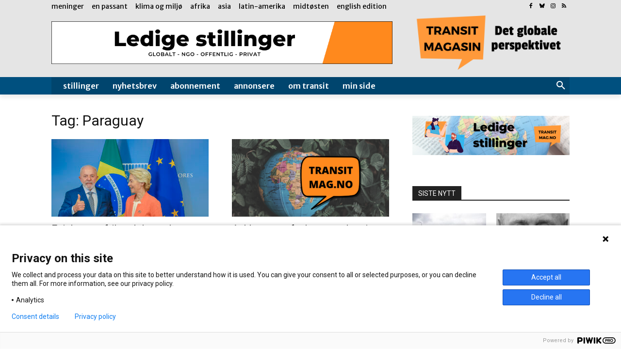

--- FILE ---
content_type: text/html; charset=utf-8
request_url: https://www.google.com/recaptcha/api2/aframe
body_size: 267
content:
<!DOCTYPE HTML><html><head><meta http-equiv="content-type" content="text/html; charset=UTF-8"></head><body><script nonce="g3jvfdbxgcRl8_M9SwESiA">/** Anti-fraud and anti-abuse applications only. See google.com/recaptcha */ try{var clients={'sodar':'https://pagead2.googlesyndication.com/pagead/sodar?'};window.addEventListener("message",function(a){try{if(a.source===window.parent){var b=JSON.parse(a.data);var c=clients[b['id']];if(c){var d=document.createElement('img');d.src=c+b['params']+'&rc='+(localStorage.getItem("rc::a")?sessionStorage.getItem("rc::b"):"");window.document.body.appendChild(d);sessionStorage.setItem("rc::e",parseInt(sessionStorage.getItem("rc::e")||0)+1);localStorage.setItem("rc::h",'1769065180429');}}}catch(b){}});window.parent.postMessage("_grecaptcha_ready", "*");}catch(b){}</script></body></html>

--- FILE ---
content_type: application/javascript
request_url: https://www.transitmag.no/wp-content/plugins/gutenberg/build/hooks/index.min.js?ver=1761143744539
body_size: 1498
content:
"use strict";var wp;(wp||={}).hooks=(()=>{var v=Object.defineProperty;var g=Object.getOwnPropertyDescriptor;var I=Object.getOwnPropertyNames;var w=Object.prototype.hasOwnProperty;var D=(e,n)=>{for(var s in n)v(e,s,{get:n[s],enumerable:!0})},T=(e,n,s,r)=>{if(n&&typeof n=="object"||typeof n=="function")for(let t of I(n))!w.call(e,t)&&t!==s&&v(e,t,{get:()=>n[t],enumerable:!(r=g(n,t))||r.enumerable});return e};var z=e=>T(v({},"__esModule",{value:!0}),e);var le={};D(le,{actions:()=>ce,addAction:()=>J,addFilter:()=>K,applyFilters:()=>N,applyFiltersAsync:()=>ee,createHooks:()=>b,currentAction:()=>te,currentFilter:()=>re,defaultHooks:()=>R,didAction:()=>ie,didFilter:()=>se,doAction:()=>X,doActionAsync:()=>Y,doingAction:()=>ne,doingFilter:()=>oe,filters:()=>ae,hasAction:()=>P,hasFilter:()=>Q,removeAction:()=>L,removeAllActions:()=>U,removeAllFilters:()=>W,removeFilter:()=>M});function E(e){return typeof e!="string"||e===""?(console.error("The namespace must be a non-empty string."),!1):/^[a-zA-Z][a-zA-Z0-9_.\-\/]*$/.test(e)?!0:(console.error("The namespace can only contain numbers, letters, dashes, periods, underscores and slashes."),!1)}var m=E;function Z(e){return typeof e!="string"||e===""?(console.error("The hook name must be a non-empty string."),!1):/^__/.test(e)?(console.error("The hook name cannot begin with `__`."),!1):/^[a-zA-Z][a-zA-Z0-9_.-]*$/.test(e)?!0:(console.error("The hook name can only contain numbers, letters, dashes, periods and underscores."),!1)}var f=Z;function C(e,n){return function(r,t,c,i=10){let a=e[n];if(!f(r)||!m(t))return;if(typeof c!="function"){console.error("The hook callback must be a function.");return}if(typeof i!="number"){console.error("If specified, the hook priority must be a number.");return}let l={callback:c,priority:i,namespace:t};if(a[r]){let o=a[r].handlers,d;for(d=o.length;d>0&&!(i>=o[d-1].priority);d--);d===o.length?o[d]=l:o.splice(d,0,l),a.__current.forEach(h=>{h.name===r&&h.currentIndex>=d&&h.currentIndex++})}else a[r]={handlers:[l],runs:0};r!=="hookAdded"&&e.doAction("hookAdded",r,t,c,i)}}var H=C;function O(e,n,s=!1){return function(t,c){let i=e[n];if(!f(t)||!s&&!m(c))return;if(!i[t])return 0;let a=0;if(s)a=i[t].handlers.length,i[t]={runs:i[t].runs,handlers:[]};else{let l=i[t].handlers;for(let o=l.length-1;o>=0;o--)l[o].namespace===c&&(l.splice(o,1),a++,i.__current.forEach(d=>{d.name===t&&d.currentIndex>=o&&d.currentIndex--}))}return t!=="hookRemoved"&&e.doAction("hookRemoved",t,c),a}}var p=O;function j(e,n){return function(r,t){let c=e[n];return typeof t<"u"?r in c&&c[r].handlers.some(i=>i.namespace===t):r in c}}var _=j;function $(e,n,s,r){return function(c,...i){let a=e[n];a[c]||(a[c]={handlers:[],runs:0}),a[c].runs++;let l=a[c].handlers;if(!l||!l.length)return s?i[0]:void 0;let o={name:c,currentIndex:0};async function d(){try{a.__current.add(o);let u=s?i[0]:void 0;for(;o.currentIndex<l.length;)u=await l[o.currentIndex].callback.apply(null,i),s&&(i[0]=u),o.currentIndex++;return s?u:void 0}finally{a.__current.delete(o)}}function h(){try{a.__current.add(o);let u=s?i[0]:void 0;for(;o.currentIndex<l.length;)u=l[o.currentIndex].callback.apply(null,i),s&&(i[0]=u),o.currentIndex++;return s?u:void 0}finally{a.__current.delete(o)}}return(r?d:h)()}}var A=$;function V(e,n){return function(){let r=e[n];return Array.from(r.__current).at(-1)?.name??null}}var y=V;function q(e,n){return function(r){let t=e[n];return typeof r>"u"?t.__current.size>0:Array.from(t.__current).some(c=>c.name===r)}}var k=q;function B(e,n){return function(r){let t=e[n];if(f(r))return t[r]&&t[r].runs?t[r].runs:0}}var x=B;var F=class{actions;filters;addAction;addFilter;removeAction;removeFilter;hasAction;hasFilter;removeAllActions;removeAllFilters;doAction;doActionAsync;applyFilters;applyFiltersAsync;currentAction;currentFilter;doingAction;doingFilter;didAction;didFilter;constructor(){this.actions=Object.create(null),this.actions.__current=new Set,this.filters=Object.create(null),this.filters.__current=new Set,this.addAction=H(this,"actions"),this.addFilter=H(this,"filters"),this.removeAction=p(this,"actions"),this.removeFilter=p(this,"filters"),this.hasAction=_(this,"actions"),this.hasFilter=_(this,"filters"),this.removeAllActions=p(this,"actions",!0),this.removeAllFilters=p(this,"filters",!0),this.doAction=A(this,"actions",!1,!1),this.doActionAsync=A(this,"actions",!1,!0),this.applyFilters=A(this,"filters",!0,!1),this.applyFiltersAsync=A(this,"filters",!0,!0),this.currentAction=y(this,"actions"),this.currentFilter=y(this,"filters"),this.doingAction=k(this,"actions"),this.doingFilter=k(this,"filters"),this.didAction=x(this,"actions"),this.didFilter=x(this,"filters")}};function G(){return new F}var b=G;var R=b(),{addAction:J,addFilter:K,removeAction:L,removeFilter:M,hasAction:P,hasFilter:Q,removeAllActions:U,removeAllFilters:W,doAction:X,doActionAsync:Y,applyFilters:N,applyFiltersAsync:ee,currentAction:te,currentFilter:re,doingAction:ne,doingFilter:oe,didAction:ie,didFilter:se,actions:ce,filters:ae}=R;return z(le);})();
//# sourceMappingURL=index.min.js.map
